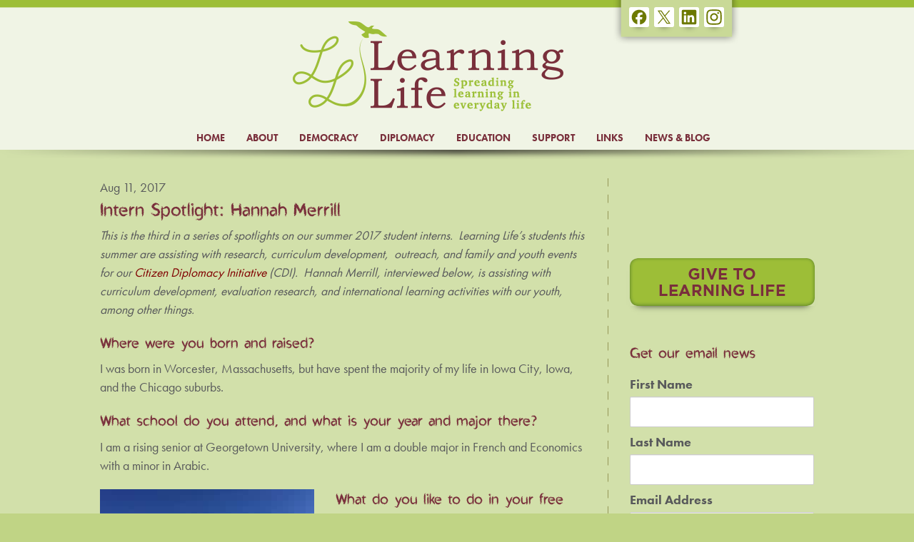

--- FILE ---
content_type: text/html; charset=UTF-8
request_url: https://learninglife.info/intern-spotlight-hannah-merrill/
body_size: 9171
content:
<!doctype html>
<html lang="en-US">
<head>
<meta charset="UTF-8">

<meta name="viewport" content="width=device-width, maximum-scale=1">

<title>  Intern Spotlight: Hannah Merrill - learninglife</title>

<meta name="keywords" content="learning, education, educational, learning community, democracy, diplomacy, citizen diplomacy, international, dialogue, virtual exchange, Washington DC, civic engagement, civic education, civic">

<meta name="description" content="Learning Life works to widen participation in democracy and diplomacy by building engaging, inclusive learning communities.  Learn more at our website."> 

<meta name="robots" content="index, follow">

<link rel="alternate" type="application/rss+xml" title="learninglife RSS Feed" href="https://learninglife.info/feed/">

<link rel="stylesheet" type="text/css" media="all" href="https://learninglife.info/wp-content/themes/LLIFE/style.css">

<link rel="stylesheet" type="text/css" media="all" href="https://learninglife.info/wp-content/themes/LLIFE/fonts/MyFontsWebfontsKit.css">

<script src="//ajax.googleapis.com/ajax/libs/jquery/1.8.0/jquery.min.js" type="text/javascript"></script>

<link rel="icon" type="image/png" href="https://learninglife.info/wp-content/themes/LLIFE/images/fav.png">

<script type="text/javascript" src="//use.typekit.net/byt0kbd.js"></script>
<script type="text/javascript">try{Typekit.load();}catch(e){}</script>

  <script src="https://learninglife.info/wp-content/themes/LLIFE/js/jquery.placeholder.js"></script>
  <script>
   $(function() {
    $('input, textarea').placeholder();
   });
  </script>

<!-- respond.js (add media query support for IE) -->
<!--[if lt IE 9]>
	<script src="https://learninglife.info/wp-content/themes/LLIFE/js/respond.js"></script>
<![endif]-->

<!-- html5.js (HTML5 Shiv for IE) -->
<!--[if lt IE 9]>
	<script src="http://html5shim.googlecode.com/svn/trunk/html5.js"></script>
<![endif]-->

<!-- wp_header -->
<meta name='robots' content='max-image-preview:large' />
<link rel="alternate" type="application/rss+xml" title="learninglife &raquo; Intern Spotlight: Hannah Merrill Comments Feed" href="https://learninglife.info/intern-spotlight-hannah-merrill/feed/" />
<script type="text/javascript">
/* <![CDATA[ */
window._wpemojiSettings = {"baseUrl":"https:\/\/s.w.org\/images\/core\/emoji\/14.0.0\/72x72\/","ext":".png","svgUrl":"https:\/\/s.w.org\/images\/core\/emoji\/14.0.0\/svg\/","svgExt":".svg","source":{"concatemoji":"https:\/\/learninglife.info\/wp-includes\/js\/wp-emoji-release.min.js?ver=6.4.1"}};
/*! This file is auto-generated */
!function(i,n){var o,s,e;function c(e){try{var t={supportTests:e,timestamp:(new Date).valueOf()};sessionStorage.setItem(o,JSON.stringify(t))}catch(e){}}function p(e,t,n){e.clearRect(0,0,e.canvas.width,e.canvas.height),e.fillText(t,0,0);var t=new Uint32Array(e.getImageData(0,0,e.canvas.width,e.canvas.height).data),r=(e.clearRect(0,0,e.canvas.width,e.canvas.height),e.fillText(n,0,0),new Uint32Array(e.getImageData(0,0,e.canvas.width,e.canvas.height).data));return t.every(function(e,t){return e===r[t]})}function u(e,t,n){switch(t){case"flag":return n(e,"\ud83c\udff3\ufe0f\u200d\u26a7\ufe0f","\ud83c\udff3\ufe0f\u200b\u26a7\ufe0f")?!1:!n(e,"\ud83c\uddfa\ud83c\uddf3","\ud83c\uddfa\u200b\ud83c\uddf3")&&!n(e,"\ud83c\udff4\udb40\udc67\udb40\udc62\udb40\udc65\udb40\udc6e\udb40\udc67\udb40\udc7f","\ud83c\udff4\u200b\udb40\udc67\u200b\udb40\udc62\u200b\udb40\udc65\u200b\udb40\udc6e\u200b\udb40\udc67\u200b\udb40\udc7f");case"emoji":return!n(e,"\ud83e\udef1\ud83c\udffb\u200d\ud83e\udef2\ud83c\udfff","\ud83e\udef1\ud83c\udffb\u200b\ud83e\udef2\ud83c\udfff")}return!1}function f(e,t,n){var r="undefined"!=typeof WorkerGlobalScope&&self instanceof WorkerGlobalScope?new OffscreenCanvas(300,150):i.createElement("canvas"),a=r.getContext("2d",{willReadFrequently:!0}),o=(a.textBaseline="top",a.font="600 32px Arial",{});return e.forEach(function(e){o[e]=t(a,e,n)}),o}function t(e){var t=i.createElement("script");t.src=e,t.defer=!0,i.head.appendChild(t)}"undefined"!=typeof Promise&&(o="wpEmojiSettingsSupports",s=["flag","emoji"],n.supports={everything:!0,everythingExceptFlag:!0},e=new Promise(function(e){i.addEventListener("DOMContentLoaded",e,{once:!0})}),new Promise(function(t){var n=function(){try{var e=JSON.parse(sessionStorage.getItem(o));if("object"==typeof e&&"number"==typeof e.timestamp&&(new Date).valueOf()<e.timestamp+604800&&"object"==typeof e.supportTests)return e.supportTests}catch(e){}return null}();if(!n){if("undefined"!=typeof Worker&&"undefined"!=typeof OffscreenCanvas&&"undefined"!=typeof URL&&URL.createObjectURL&&"undefined"!=typeof Blob)try{var e="postMessage("+f.toString()+"("+[JSON.stringify(s),u.toString(),p.toString()].join(",")+"));",r=new Blob([e],{type:"text/javascript"}),a=new Worker(URL.createObjectURL(r),{name:"wpTestEmojiSupports"});return void(a.onmessage=function(e){c(n=e.data),a.terminate(),t(n)})}catch(e){}c(n=f(s,u,p))}t(n)}).then(function(e){for(var t in e)n.supports[t]=e[t],n.supports.everything=n.supports.everything&&n.supports[t],"flag"!==t&&(n.supports.everythingExceptFlag=n.supports.everythingExceptFlag&&n.supports[t]);n.supports.everythingExceptFlag=n.supports.everythingExceptFlag&&!n.supports.flag,n.DOMReady=!1,n.readyCallback=function(){n.DOMReady=!0}}).then(function(){return e}).then(function(){var e;n.supports.everything||(n.readyCallback(),(e=n.source||{}).concatemoji?t(e.concatemoji):e.wpemoji&&e.twemoji&&(t(e.twemoji),t(e.wpemoji)))}))}((window,document),window._wpemojiSettings);
/* ]]> */
</script>
<link rel='stylesheet' id='flick-css' href='https://learninglife.info/wp-content/plugins/mailchimp//css/flick/flick.css?ver=6.4.1' type='text/css' media='all' />
<link rel='stylesheet' id='mailchimpSF_main_css-css' href='https://learninglife.info/?mcsf_action=main_css&#038;ver=6.4.1' type='text/css' media='all' />
<!--[if IE]>
<link rel='stylesheet' id='mailchimpSF_ie_css-css' href='https://learninglife.info/wp-content/plugins/mailchimp/css/ie.css?ver=6.4.1' type='text/css' media='all' />
<![endif]-->
<style id='wp-emoji-styles-inline-css' type='text/css'>

	img.wp-smiley, img.emoji {
		display: inline !important;
		border: none !important;
		box-shadow: none !important;
		height: 1em !important;
		width: 1em !important;
		margin: 0 0.07em !important;
		vertical-align: -0.1em !important;
		background: none !important;
		padding: 0 !important;
	}
</style>
<link rel='stylesheet' id='wp-block-library-css' href='https://learninglife.info/wp-includes/css/dist/block-library/style.min.css?ver=6.4.1' type='text/css' media='all' />
<style id='classic-theme-styles-inline-css' type='text/css'>
/*! This file is auto-generated */
.wp-block-button__link{color:#fff;background-color:#32373c;border-radius:9999px;box-shadow:none;text-decoration:none;padding:calc(.667em + 2px) calc(1.333em + 2px);font-size:1.125em}.wp-block-file__button{background:#32373c;color:#fff;text-decoration:none}
</style>
<style id='global-styles-inline-css' type='text/css'>
body{--wp--preset--color--black: #000000;--wp--preset--color--cyan-bluish-gray: #abb8c3;--wp--preset--color--white: #ffffff;--wp--preset--color--pale-pink: #f78da7;--wp--preset--color--vivid-red: #cf2e2e;--wp--preset--color--luminous-vivid-orange: #ff6900;--wp--preset--color--luminous-vivid-amber: #fcb900;--wp--preset--color--light-green-cyan: #7bdcb5;--wp--preset--color--vivid-green-cyan: #00d084;--wp--preset--color--pale-cyan-blue: #8ed1fc;--wp--preset--color--vivid-cyan-blue: #0693e3;--wp--preset--color--vivid-purple: #9b51e0;--wp--preset--gradient--vivid-cyan-blue-to-vivid-purple: linear-gradient(135deg,rgba(6,147,227,1) 0%,rgb(155,81,224) 100%);--wp--preset--gradient--light-green-cyan-to-vivid-green-cyan: linear-gradient(135deg,rgb(122,220,180) 0%,rgb(0,208,130) 100%);--wp--preset--gradient--luminous-vivid-amber-to-luminous-vivid-orange: linear-gradient(135deg,rgba(252,185,0,1) 0%,rgba(255,105,0,1) 100%);--wp--preset--gradient--luminous-vivid-orange-to-vivid-red: linear-gradient(135deg,rgba(255,105,0,1) 0%,rgb(207,46,46) 100%);--wp--preset--gradient--very-light-gray-to-cyan-bluish-gray: linear-gradient(135deg,rgb(238,238,238) 0%,rgb(169,184,195) 100%);--wp--preset--gradient--cool-to-warm-spectrum: linear-gradient(135deg,rgb(74,234,220) 0%,rgb(151,120,209) 20%,rgb(207,42,186) 40%,rgb(238,44,130) 60%,rgb(251,105,98) 80%,rgb(254,248,76) 100%);--wp--preset--gradient--blush-light-purple: linear-gradient(135deg,rgb(255,206,236) 0%,rgb(152,150,240) 100%);--wp--preset--gradient--blush-bordeaux: linear-gradient(135deg,rgb(254,205,165) 0%,rgb(254,45,45) 50%,rgb(107,0,62) 100%);--wp--preset--gradient--luminous-dusk: linear-gradient(135deg,rgb(255,203,112) 0%,rgb(199,81,192) 50%,rgb(65,88,208) 100%);--wp--preset--gradient--pale-ocean: linear-gradient(135deg,rgb(255,245,203) 0%,rgb(182,227,212) 50%,rgb(51,167,181) 100%);--wp--preset--gradient--electric-grass: linear-gradient(135deg,rgb(202,248,128) 0%,rgb(113,206,126) 100%);--wp--preset--gradient--midnight: linear-gradient(135deg,rgb(2,3,129) 0%,rgb(40,116,252) 100%);--wp--preset--font-size--small: 13px;--wp--preset--font-size--medium: 20px;--wp--preset--font-size--large: 36px;--wp--preset--font-size--x-large: 42px;--wp--preset--spacing--20: 0.44rem;--wp--preset--spacing--30: 0.67rem;--wp--preset--spacing--40: 1rem;--wp--preset--spacing--50: 1.5rem;--wp--preset--spacing--60: 2.25rem;--wp--preset--spacing--70: 3.38rem;--wp--preset--spacing--80: 5.06rem;--wp--preset--shadow--natural: 6px 6px 9px rgba(0, 0, 0, 0.2);--wp--preset--shadow--deep: 12px 12px 50px rgba(0, 0, 0, 0.4);--wp--preset--shadow--sharp: 6px 6px 0px rgba(0, 0, 0, 0.2);--wp--preset--shadow--outlined: 6px 6px 0px -3px rgba(255, 255, 255, 1), 6px 6px rgba(0, 0, 0, 1);--wp--preset--shadow--crisp: 6px 6px 0px rgba(0, 0, 0, 1);}:where(.is-layout-flex){gap: 0.5em;}:where(.is-layout-grid){gap: 0.5em;}body .is-layout-flow > .alignleft{float: left;margin-inline-start: 0;margin-inline-end: 2em;}body .is-layout-flow > .alignright{float: right;margin-inline-start: 2em;margin-inline-end: 0;}body .is-layout-flow > .aligncenter{margin-left: auto !important;margin-right: auto !important;}body .is-layout-constrained > .alignleft{float: left;margin-inline-start: 0;margin-inline-end: 2em;}body .is-layout-constrained > .alignright{float: right;margin-inline-start: 2em;margin-inline-end: 0;}body .is-layout-constrained > .aligncenter{margin-left: auto !important;margin-right: auto !important;}body .is-layout-constrained > :where(:not(.alignleft):not(.alignright):not(.alignfull)){max-width: var(--wp--style--global--content-size);margin-left: auto !important;margin-right: auto !important;}body .is-layout-constrained > .alignwide{max-width: var(--wp--style--global--wide-size);}body .is-layout-flex{display: flex;}body .is-layout-flex{flex-wrap: wrap;align-items: center;}body .is-layout-flex > *{margin: 0;}body .is-layout-grid{display: grid;}body .is-layout-grid > *{margin: 0;}:where(.wp-block-columns.is-layout-flex){gap: 2em;}:where(.wp-block-columns.is-layout-grid){gap: 2em;}:where(.wp-block-post-template.is-layout-flex){gap: 1.25em;}:where(.wp-block-post-template.is-layout-grid){gap: 1.25em;}.has-black-color{color: var(--wp--preset--color--black) !important;}.has-cyan-bluish-gray-color{color: var(--wp--preset--color--cyan-bluish-gray) !important;}.has-white-color{color: var(--wp--preset--color--white) !important;}.has-pale-pink-color{color: var(--wp--preset--color--pale-pink) !important;}.has-vivid-red-color{color: var(--wp--preset--color--vivid-red) !important;}.has-luminous-vivid-orange-color{color: var(--wp--preset--color--luminous-vivid-orange) !important;}.has-luminous-vivid-amber-color{color: var(--wp--preset--color--luminous-vivid-amber) !important;}.has-light-green-cyan-color{color: var(--wp--preset--color--light-green-cyan) !important;}.has-vivid-green-cyan-color{color: var(--wp--preset--color--vivid-green-cyan) !important;}.has-pale-cyan-blue-color{color: var(--wp--preset--color--pale-cyan-blue) !important;}.has-vivid-cyan-blue-color{color: var(--wp--preset--color--vivid-cyan-blue) !important;}.has-vivid-purple-color{color: var(--wp--preset--color--vivid-purple) !important;}.has-black-background-color{background-color: var(--wp--preset--color--black) !important;}.has-cyan-bluish-gray-background-color{background-color: var(--wp--preset--color--cyan-bluish-gray) !important;}.has-white-background-color{background-color: var(--wp--preset--color--white) !important;}.has-pale-pink-background-color{background-color: var(--wp--preset--color--pale-pink) !important;}.has-vivid-red-background-color{background-color: var(--wp--preset--color--vivid-red) !important;}.has-luminous-vivid-orange-background-color{background-color: var(--wp--preset--color--luminous-vivid-orange) !important;}.has-luminous-vivid-amber-background-color{background-color: var(--wp--preset--color--luminous-vivid-amber) !important;}.has-light-green-cyan-background-color{background-color: var(--wp--preset--color--light-green-cyan) !important;}.has-vivid-green-cyan-background-color{background-color: var(--wp--preset--color--vivid-green-cyan) !important;}.has-pale-cyan-blue-background-color{background-color: var(--wp--preset--color--pale-cyan-blue) !important;}.has-vivid-cyan-blue-background-color{background-color: var(--wp--preset--color--vivid-cyan-blue) !important;}.has-vivid-purple-background-color{background-color: var(--wp--preset--color--vivid-purple) !important;}.has-black-border-color{border-color: var(--wp--preset--color--black) !important;}.has-cyan-bluish-gray-border-color{border-color: var(--wp--preset--color--cyan-bluish-gray) !important;}.has-white-border-color{border-color: var(--wp--preset--color--white) !important;}.has-pale-pink-border-color{border-color: var(--wp--preset--color--pale-pink) !important;}.has-vivid-red-border-color{border-color: var(--wp--preset--color--vivid-red) !important;}.has-luminous-vivid-orange-border-color{border-color: var(--wp--preset--color--luminous-vivid-orange) !important;}.has-luminous-vivid-amber-border-color{border-color: var(--wp--preset--color--luminous-vivid-amber) !important;}.has-light-green-cyan-border-color{border-color: var(--wp--preset--color--light-green-cyan) !important;}.has-vivid-green-cyan-border-color{border-color: var(--wp--preset--color--vivid-green-cyan) !important;}.has-pale-cyan-blue-border-color{border-color: var(--wp--preset--color--pale-cyan-blue) !important;}.has-vivid-cyan-blue-border-color{border-color: var(--wp--preset--color--vivid-cyan-blue) !important;}.has-vivid-purple-border-color{border-color: var(--wp--preset--color--vivid-purple) !important;}.has-vivid-cyan-blue-to-vivid-purple-gradient-background{background: var(--wp--preset--gradient--vivid-cyan-blue-to-vivid-purple) !important;}.has-light-green-cyan-to-vivid-green-cyan-gradient-background{background: var(--wp--preset--gradient--light-green-cyan-to-vivid-green-cyan) !important;}.has-luminous-vivid-amber-to-luminous-vivid-orange-gradient-background{background: var(--wp--preset--gradient--luminous-vivid-amber-to-luminous-vivid-orange) !important;}.has-luminous-vivid-orange-to-vivid-red-gradient-background{background: var(--wp--preset--gradient--luminous-vivid-orange-to-vivid-red) !important;}.has-very-light-gray-to-cyan-bluish-gray-gradient-background{background: var(--wp--preset--gradient--very-light-gray-to-cyan-bluish-gray) !important;}.has-cool-to-warm-spectrum-gradient-background{background: var(--wp--preset--gradient--cool-to-warm-spectrum) !important;}.has-blush-light-purple-gradient-background{background: var(--wp--preset--gradient--blush-light-purple) !important;}.has-blush-bordeaux-gradient-background{background: var(--wp--preset--gradient--blush-bordeaux) !important;}.has-luminous-dusk-gradient-background{background: var(--wp--preset--gradient--luminous-dusk) !important;}.has-pale-ocean-gradient-background{background: var(--wp--preset--gradient--pale-ocean) !important;}.has-electric-grass-gradient-background{background: var(--wp--preset--gradient--electric-grass) !important;}.has-midnight-gradient-background{background: var(--wp--preset--gradient--midnight) !important;}.has-small-font-size{font-size: var(--wp--preset--font-size--small) !important;}.has-medium-font-size{font-size: var(--wp--preset--font-size--medium) !important;}.has-large-font-size{font-size: var(--wp--preset--font-size--large) !important;}.has-x-large-font-size{font-size: var(--wp--preset--font-size--x-large) !important;}
.wp-block-navigation a:where(:not(.wp-element-button)){color: inherit;}
:where(.wp-block-post-template.is-layout-flex){gap: 1.25em;}:where(.wp-block-post-template.is-layout-grid){gap: 1.25em;}
:where(.wp-block-columns.is-layout-flex){gap: 2em;}:where(.wp-block-columns.is-layout-grid){gap: 2em;}
.wp-block-pullquote{font-size: 1.5em;line-height: 1.6;}
</style>
<link rel='stylesheet' id='mc4wp-form-themes-css' href='https://learninglife.info/wp-content/plugins/mailchimp-for-wp/assets/css/form-themes.min.css?ver=4.0.11' type='text/css' media='all' />
<script type="text/javascript" src="https://learninglife.info/wp-includes/js/jquery/jquery.min.js?ver=3.7.1" id="jquery-core-js"></script>
<script type="text/javascript" src="https://learninglife.info/wp-includes/js/jquery/jquery-migrate.min.js?ver=3.4.1" id="jquery-migrate-js"></script>
<script type="text/javascript" src="https://learninglife.info/wp-content/plugins/mailchimp/js/scrollTo.js?ver=1.5.2" id="jquery_scrollto-js"></script>
<script type="text/javascript" src="https://learninglife.info/wp-includes/js/jquery/jquery.form.min.js?ver=4.3.0" id="jquery-form-js"></script>
<script type="text/javascript" id="mailchimpSF_main_js-js-extra">
/* <![CDATA[ */
var mailchimpSF = {"ajax_url":"https:\/\/learninglife.info\/"};
/* ]]> */
</script>
<script type="text/javascript" src="https://learninglife.info/wp-content/plugins/mailchimp/js/mailchimp.js?ver=1.5.2" id="mailchimpSF_main_js-js"></script>
<script type="text/javascript" src="https://learninglife.info/wp-includes/js/jquery/ui/core.min.js?ver=1.13.2" id="jquery-ui-core-js"></script>
<script type="text/javascript" src="https://learninglife.info/wp-content/plugins/mailchimp//js/datepicker.js?ver=6.4.1" id="datepicker-js"></script>
<link rel="https://api.w.org/" href="https://learninglife.info/wp-json/" /><link rel="alternate" type="application/json" href="https://learninglife.info/wp-json/wp/v2/posts/3368" /><link rel="EditURI" type="application/rsd+xml" title="RSD" href="https://learninglife.info/xmlrpc.php?rsd" />
<meta name="generator" content="WordPress 6.4.1" />
<link rel="canonical" href="https://learninglife.info/intern-spotlight-hannah-merrill/" />
<link rel='shortlink' href='https://learninglife.info/?p=3368' />
<link rel="alternate" type="application/json+oembed" href="https://learninglife.info/wp-json/oembed/1.0/embed?url=https%3A%2F%2Flearninglife.info%2Fintern-spotlight-hannah-merrill%2F" />
<link rel="alternate" type="text/xml+oembed" href="https://learninglife.info/wp-json/oembed/1.0/embed?url=https%3A%2F%2Flearninglife.info%2Fintern-spotlight-hannah-merrill%2F&#038;format=xml" />
<script type="text/javascript">
        jQuery(function($) {
            $('.date-pick').each(function() {
                var format = $(this).data('format') || 'mm/dd/yyyy';
                format = format.replace(/yyyy/i, 'yy');
                $(this).datepicker({
                    autoFocusNextInput: true,
                    constrainInput: false,
                    changeMonth: true,
                    changeYear: true,
                    beforeShow: function(input, inst) { $('#ui-datepicker-div').addClass('show'); },
                    dateFormat: format.toLowerCase(),
                });
            });
            d = new Date();
            $('.birthdate-pick').each(function() {
                var format = $(this).data('format') || 'mm/dd';
                format = format.replace(/yyyy/i, 'yy');
                $(this).datepicker({
                    autoFocusNextInput: true,
                    constrainInput: false,
                    changeMonth: true,
                    changeYear: false,
                    minDate: new Date(d.getFullYear(), 1-1, 1),
                    maxDate: new Date(d.getFullYear(), 12-1, 31),
                    beforeShow: function(input, inst) { $('#ui-datepicker-div').removeClass('show'); },
                    dateFormat: format.toLowerCase(),
                });

            });

        });
    </script>
<meta name='title' content='Intern Spotlight: Hannah Merrill : learninglife' />
<meta name='description' content='This is the third in a series of spotlights on our summer 2017 student interns.  Learning Life’s students this summer are assisting with research, curriculum development,  outreach, and family and youth events for our Citizen Diplomacy Initiative (CDI).  Hannah Merrill, interviewed below, is assisting with curriculum development, evaluation research, and international learning activities with our youth, among other things.  Where were you &#046;&#046;&#046; ' />
<meta name='url' content='https://learninglife.info/intern-spotlight-hannah-merrill/' />
<link rel='canonical' href='https://learninglife.info/intern-spotlight-hannah-merrill/' />
<meta name='twitter:card' content='summary'>
<meta name='twitter:site' content='@LetLearningLive'>
<meta name='twitter:description' content='This is the third in a series of spotlights on our summer 2017 student interns.  Learning Life’s students this summer are assisting with research, curriculum development,  outreach, and family and youth events for our Citizen Diplomacy Initiative (CDI).  Hannah Merrill, interviewed below, is assisting with curriculum development, evaluation research, and international learning activities with our youth, among other things.  Where were you &#046;&#046;&#046; '>
	<meta property="og:type" content="article" />
<meta property="og:title" content="Intern Spotlight: Hannah Merrill" />
<meta property="og:url" content="https://learninglife.info/intern-spotlight-hannah-merrill/" />
<meta property="og:description" content="This is the third in a series of spotlights on our summer 2017 student interns.  Learning Life’s students this summer are assisting with research, curriculum development,  outreach, and family and youth events for our Citizen Diplomacy Initiative (CDI).  Hannah Merrill, interviewed below, is assisting with curriculum development, evaluation research, and international learning activities with our youth, among other things.  Where were you &#046;&#046;&#046; " />

<script src="https://learninglife.info/wp-content/themes/LLIFE/js/theme.script.js"></script>


<script>
  (function(i,s,o,g,r,a,m){i['GoogleAnalyticsObject']=r;i[r]=i[r]||function(){
  (i[r].q=i[r].q||[]).push(arguments)},i[r].l=1*new Date();a=s.createElement(o),
  m=s.getElementsByTagName(o)[0];a.async=1;a.src=g;m.parentNode.insertBefore(a,m)
  })(window,document,'script','//www.google-analytics.com/analytics.js','ga');

  ga('create', 'UA-52477021-1', 'auto');
  ga('send', 'pageview');

</script>
</head>

<body class="post-template-default single single-post postid-3368 single-format-standard">

<div id="pagewrap">

<div id="head">	

	<header id="header" class="pagewidth">

		<hgroup>
			<div id="site-logo"><a href="http://learninglife.info/"><img src="https://learninglife.info/wp-content/themes/LLIFE/images/logo.png" alt="LOGO"></a></div>
		</hgroup>
		
		<div id="social">
			<a href="https://www.facebook.com/letlearninglive"  id="facebook_header"  target="_blank"></a>
			<a href="https://twitter.com/letlearninglive" id="twitter_header" target="_blank"></a>	
			<a href="https://www.linkedin.com/company/learning-life" id="in_header" target="_blank"></a>
			
			<a href="https://www.instagram.com/letlearninglive/" id="insta_header" target="_blank"></a>
			
		</div>
		

				<nav id="main-nav-wrap">
			<ul id="main-nav" class="main-nav"><li id="menu-item-1798" class="menu-item menu-item-type-post_type menu-item-object-page menu-item-1798"><a href="https://learninglife.info/welcome/">HOME</a></li>
<li id="menu-item-1845" class="menu-item menu-item-type-post_type menu-item-object-page menu-item-1845"><a href="https://learninglife.info/about/">ABOUT</a></li>
<li id="menu-item-6147" class="menu-item menu-item-type-post_type menu-item-object-page menu-item-6147"><a href="https://learninglife.info/dlc/">DEMOCRACY</a></li>
<li id="menu-item-1847" class="menu-item menu-item-type-post_type menu-item-object-page menu-item-1847"><a href="https://learninglife.info/fdi/">DIPLOMACY</a></li>
<li id="menu-item-6146" class="menu-item menu-item-type-post_type menu-item-object-page menu-item-6146"><a href="https://learninglife.info/education/">EDUCATION</a></li>
<li id="menu-item-1844" class="menu-item menu-item-type-post_type menu-item-object-page menu-item-1844"><a href="https://learninglife.info/support/">SUPPORT</a></li>
<li id="menu-item-1802" class="menu-item menu-item-type-post_type menu-item-object-page menu-item-1802"><a href="https://learninglife.info/links/">LINKS</a></li>
<li id="menu-item-1803" class="menu-item menu-item-type-post_type menu-item-object-page menu-item-1803"><a href="https://learninglife.info/newsandblog/">NEWS &#038; BLOG</a></li>
</ul>		</nav>

	</header>
	<!-- /#header -->


<div id="blackboard-title">

<!-- <a href="http://learninglife.info/learning-portal/"><img id="title-quiz-footer1" src="https://learninglife.info/wp-content/themes/LLIFE/images/take-quiz1.png"></a> -->

<!-- <img id="blackboard" src="https://learninglife.info/wp-content/themes/LLIFE/images/bg_board1.png" alt="BLACK BOARD"> -->

</div>



<img id="blackboard" src="https://learninglife.info/wp-content/themes/LLIFE/images/shadow.png">





	
</div>

<div id="mainbody">
	
	<div id="body" class="pagewidth clearfix">

	<div id="content" class="list-post">
		
				
<article id="post-3368" class="post clearfix  post-3368 type-post status-publish format-standard hentry category-uncategorized">

	<time datetime="2017-08-11" class="post-date" pubdate>Aug 11, 2017</time>
	
	<h1 class="post-title">Intern Spotlight: Hannah Merrill</h1>
	
	<div dir="ltr">
<div>
<p class="m_5348166988703034791gmail-p1"><em>This is the third in a series of spotlights on our summer 2017 student interns.  Learning Life’s students this summer are assisting with research, curriculum development,  outreach, and family and youth events for our <span style="color: #800000;"><a style="color: #800000;" href="http://learninglife.info/cdi" target="_blank" data-slimstat-clicked="false" data-slimstat-type="2" data-slimstat-tracking="false" data-slimstat-callback="false">Citizen Diplomacy Initiative</a></span> (CDI).  Hannah Merrill, interviewed below, is assisting with curriculum development, evaluation research, and international learning activities with our youth, among other things. </em></p>
<h5 class="m_5348166988703034791gmail-p1">Where were you born and raised?</h5>
<p class="m_5348166988703034791gmail-p1">I was born in Worcester, Massachusetts, but have spent the majority of my life in Iowa City, Iowa, and the Chicago suburbs.</p>
<h5 class="m_5348166988703034791gmail-p1">What school do you attend, and what is your year and major there?</h5>
<p class="m_5348166988703034791gmail-p1">I am a rising senior at Georgetown University, where I am a double major in French and Economics with a minor in Arabic.</p>
<h5 class="m_5348166988703034791gmail-p1"><a href="http://learninglife.info/intern-spotlight-hannah-merrill/hannahmerrill/" rel="attachment wp-att-3374"><img fetchpriority="high" decoding="async" width="300" height="225" class="alignleft size-medium wp-image-3374" src="http://learninglife.info/wp-content/uploads/2017/08/HannahMerrill-300x225.jpg" alt="Hannah Merrill" srcset="https://learninglife.info/wp-content/uploads/2017/08/HannahMerrill-300x225.jpg 300w, https://learninglife.info/wp-content/uploads/2017/08/HannahMerrill-768x576.jpg 768w, https://learninglife.info/wp-content/uploads/2017/08/HannahMerrill.jpg 960w" sizes="(max-width: 300px) 100vw, 300px" /></a>What do you like to do in your free time?</h5>
<p class="m_5348166988703034791gmail-p1">In my free time, I enjoy eating my way through Washington DC (Mediterranean, Ethiopian, Korean barbecue, etc.), doing yoga, and hiking.</p>
<h5 class="m_5348166988703034791gmail-p1">Is there a life experience you have had that has particularly shaped you as a person thus far?  If so, what is it, and how has it shaped you?</h5>
<p class="m_5348166988703034791gmail-p1">Studying abroad in France was a particularly formative experience in my life.  I lived with a host family with five kids, so not only was I completely immersed in the language, but I also got to see how family dynamics in France compare to those in the United States.  For example, the kids would come home for lunch on school days, and the family spent at least an hour eating their meals together whereas in my American family, we never came home for lunch, and spent twenty minutes eating because we&#8217;re always on the go.</p>
<p class="m_5348166988703034791gmail-p1">Adjusting to life in a foreign country forces you to step out of your comfort zone, but is so rewarding in the end.  I fell in love with the city I lived in, Strasbourg, made friendships that will last a lifetime, and came back with incredible memories.</p>
<h5 class="m_5348166988703034791gmail-p1">What are your career plans?</h5>
<p class="m_5348166988703034791gmail-p1">After graduating, I would love to do some kind of fellowship like Fulbright to have more experience working abroad and interacting with different cultures. After that, I plan on going to law school to pursue a career as a lawyer.</p>
<h5 class="m_5348166988703034791gmail-p1">Why did you choose to intern with Learning Life?</h5>
<p class="m_5348166988703034791gmail-p1">I chose to intern with Learning Life because I wanted an experience working with a non-profit, and the work that it does really interested me as someone specializing in French and Arabic.  Its mission to create global citizens resonated with me, because I strongly believe that in today’s globalizing world, connecting with other countries and cultures is especially important.</p>
<h5 class="m_5348166988703034791gmail-p1">What is the most beautiful place you have seen on Earth, and why is it so beautiful?<span class="m_5348166988703034791gmail-Apple-converted-space"> </span></h5>
<p class="m_5348166988703034791gmail-p1">The most beautiful place I have ever seen is the French Alps (see adjoining photo), a mountainous region bordering Switzerland which I visited during my semester abroad in France.  I have never seen such incredible views.  The mountains covered with snow were some of the highest I have ever seen, and the little French town where we stayed that served as a ski resort was so enchanting with its cute little boutiques, restaurants and cafes.</p>
</div>
</div>
<div class="yj6qo ajU"></div>
	
</article>
<!-- /.post -->
		
				<div class="post-nav clearfix"> 
	<span class="prev"><a href="https://learninglife.info/intern-spotlight-claudia-merlos/" rel="prev"><span class="arrow">&laquo;</span> Intern Spotlight: Claudia Merlos</a></span>	<span class="next"><a href="https://learninglife.info/international-potlucks-for-a-more-peaceful-tasty-world/" rel="next"><span class="arrow">&raquo;</span> International Potlucks for a More Peaceful &#038; Tasty World</a></span></div>
<!-- /post-nav -->
			
	</div>
	<!-- /#content -->


<aside id="sidebar">


<div id="social2">


<br/>
<br/>

</div>
	
<a id="donate" href="https://www.aplos.com/aws/give/LearningLife/" target="_blank"></a>


<br>
<br>
	
	<div id="mc4wp_form_widget-2" class="widget widget_mc4wp_form_widget"><h4 class="widgettitle">Get our email news</h4><script type="text/javascript">(function() {
	if (!window.mc4wp) {
		window.mc4wp = {
			listeners: [],
			forms    : {
				on: function (event, callback) {
					window.mc4wp.listeners.push({
						event   : event,
						callback: callback
					});
				}
			}
		}
	}
})();
</script><!-- MailChimp for WordPress v4.0.11 - https://wordpress.org/plugins/mailchimp-for-wp/ --><form id="mc4wp-form-1" class="mc4wp-form mc4wp-form-3031 mc4wp-form-theme mc4wp-form-theme-dark" method="post" data-id="3031" data-name="Get Learning Life e-news free" ><div class="mc4wp-form-fields"><p>
    <label>First Name</label>
    <input type="text" name="FNAME">
</p>
<p>
    <label>Last Name</label>
    <input type="text" name="LNAME">
</p>
<p>
    <label>Email Address</label>
    <input type="email" name="EMAIL" required>
</p>

<p>
	<input type="submit" value="Sign up" />
</p><div style="display: none;"><input type="text" name="_mc4wp_honeypot" value="" tabindex="-1" autocomplete="off" /></div><input type="hidden" name="_mc4wp_timestamp" value="1769014639" /><input type="hidden" name="_mc4wp_form_id" value="3031" /><input type="hidden" name="_mc4wp_form_element_id" value="mc4wp-form-1" /></div><div class="mc4wp-response"></div></form><!-- / MailChimp for WordPress Plugin --></div><div id="facebookwidgetplus-2" class="widget widget_facebookwidgetplus"><h4 class="widgettitle">Like Learning Life on Facebook</h4>
<style>
    
    .fb-like-box {
				background:#ffffff;
				padding:0px;
				margin:10px 0px;
				border:0px solid #trans;
				-webkit-box-shadow: 0px 0px 0px #000000;
				-moz-box-shadow: 0px 0px 0px #000000;
				box-shadow: 0px 0px 0px #000000;
               }
</style>
  <div id="fb-root"></div>
	<script>(function(d, s, id) {
	  var js, fjs = d.getElementsByTagName(s)[0];
	  if (d.getElementById(id)) return;
	  js = d.createElement(s); js.id = id;
	  js.src = "//connect.facebook.net/en_US/sdk.js#xfbml=1&version=v2.0";
	  fjs.parentNode.insertBefore(js, fjs);
	}(document, 'script', 'facebook-jssdk'));</script>
        
         <div class="facebook_widget_plus">

	     <div class="fb-like-box" data-href="https://www.facebook.com/letlearninglive"
         
           data-width="295" 
           data-height="600"
           
                          data-colorscheme="light"
                                         data-show-faces="true"
                                         data-header="true" 
                
               data-show-border="false"
                                         data-stream="true" 
                     </div>
	</div>
</div>

	<!--search!-->

	
</aside>
<!-- /#sidebar -->
	
	</div>
	<!-- /body -->
	
</div><!--mainbody-->

<div id="blackboard-home">






<footer id="footer" class="pagewidth clearfix">

		<div class="footer-text clearfix">
			
			<div id="footer-two">
			
			<a href="https://www.facebook.com/letlearninglive"  id="facebook"  target="_blank"></a>
			<a href="https://twitter.com/letlearninglive" id="twitter" target="_blank"></a>		
			<a href="https://www.linkedin.com/company/learning-life" id="in" target="_blank"></a>
			<a href="https://www.instagram.com/letlearninglive/" id="insta" target="_blank"></a>
			</div>
			
			<div id="footer-three">
			<h4>Get in touch: email@learninglife.info<br>
			<h4>Learning Life EIN: 46-1779252<br>
			
			</div>
			
		</div>
		<!-- /footer-text --> 

	</footer>







</div><!--blackboard-home-->

<img id="blackboard" src="https://learninglife.info/wp-content/themes/LLIFE/images/shadow.png" style="margin-top: 200px;">
	
	
	<!-- /#footer --> 
	
	<div id="footer-mobile" class="pagewidth clearfix">
	
	<p><b>LEARNING LIFE</b></p>
	<p>Learning Life is a registered 501(c)(3) non-profit.</p>
	<p><b>GET IN TOUCH</b></p>
	<a href="mailto:email@learninglife.info?Subject=Hello%20again">email@learninglife.info</a><br></p>
	
	</div>

</div>
<!-- /#pagewrap -->

<!-- wp_footer -->
<script type="text/javascript">(function() {function addEventListener(element,event,handler) {
	if(element.addEventListener) {
		element.addEventListener(event,handler, false);
	} else if(element.attachEvent){
		element.attachEvent('on'+event,handler);
	}
}function maybePrefixUrlField() {
	if(this.value.trim() !== '' && this.value.indexOf('http') !== 0) {
		this.value = "http://" + this.value;
	}
}

var urlFields = document.querySelectorAll('.mc4wp-form input[type="url"]');
if( urlFields && urlFields.length > 0 ) {
	for( var j=0; j < urlFields.length; j++ ) {
		addEventListener(urlFields[j],'blur',maybePrefixUrlField);
	}
}/* test if browser supports date fields */
var testInput = document.createElement('input');
testInput.setAttribute('type', 'date');
if( testInput.type !== 'date') {

	/* add placeholder & pattern to all date fields */
	var dateFields = document.querySelectorAll('.mc4wp-form input[type="date"]');
	for(var i=0; i<dateFields.length; i++) {
		if(!dateFields[i].placeholder) {
			dateFields[i].placeholder = 'YYYY-MM-DD';
		}
		if(!dateFields[i].pattern) {
			dateFields[i].pattern = '[0-9]{4}-(0[1-9]|1[012])-(0[1-9]|1[0-9]|2[0-9]|3[01])';
		}
	}
}

})();</script><script type="text/javascript" src="https://learninglife.info/wp-includes/js/comment-reply.min.js?ver=6.4.1" id="comment-reply-js" async="async" data-wp-strategy="async"></script>
<script type="text/javascript" id="mc4wp-forms-api-js-extra">
/* <![CDATA[ */
var mc4wp_forms_config = [];
/* ]]> */
</script>
<script type="text/javascript" src="https://learninglife.info/wp-content/plugins/mailchimp-for-wp/assets/js/forms-api.min.js?ver=4.0.11" id="mc4wp-forms-api-js"></script>
<!--[if lte IE 9]>
<script type="text/javascript" src="https://learninglife.info/wp-content/plugins/mailchimp-for-wp/assets/js/third-party/placeholders.min.js?ver=4.0.11" id="mc4wp-forms-placeholders-js"></script>
<![endif]-->

</body>
</html>

--- FILE ---
content_type: text/css
request_url: https://learninglife.info/wp-content/themes/LLIFE/style.css
body_size: 5904
content:
/*  
Theme Name: LEARNING LIFE
Theme URI: http://www.sixhalfdozen.com/
Version: 1.0.0
Author: 6HD
Author URI: http://www.sixhalfdozen.com/
*/

/************************************************************************************
RESET
*************************************************************************************/
html, body, address, blockquote, div, dl, form, h1, h2, h3, h4, h5, h6, ol, p, pre, table, ul,
dd, dt, li, tbody, td, tfoot, th, thead, tr, button, del, ins, map, object,
a, abbr, acronym, b, bdo, big, br, cite, code, dfn, em, i, img, kbd, q, samp, small, span,
strong, sub, sup, tt, var, legend, fieldset, figure {
	margin: 0;
	padding: 0;
}

img, fieldset {
	border: 0;
}

/* set html5 elements to block */
article, aside, details, figcaption, figure, footer, header, hgroup, menu, nav, section { 
    display: block;
}

/* set img max-width */
img {
	max-width: 100%;
	height: auto;
}
/* ie 8 img max-width */
@media \0screen {
  img { width: auto;}
}

/************************************************************************************
GENERAL STYLING
*************************************************************************************/

.video-container {
	width: 100%;
}

.mission-statement {
	width: 100%;
	text-align: center;
	color: #792F3B;
	font: 1.6em/1.3em "MrChalk", Arial, Helvetica, Geneva, sans-serif;
	padding: 34px 0 52px;
}

.columns-3 {
	width: 100%;
	display: flex;
}

.columns-3 .column {
	width: 33.33%;
	font-size: 0.9em;
	line-height: 1.3em;
}

.columns-3 .column a
{
	color: #792F3B;
	text-decoration: underline;
	
	
}

.columns-3 .column a:hover
{
	color: black;
	
}

.columns-3 .gutter {
	width: 32px;
	flex: none;
}

.columns-3 img
{
	width: 100%;
	margin-bottom: 14px;
	
}

body {
	font: 1.1em/150% "futura-pt", Arial, Helvetica, sans-serif;
	color: #58595B;
	background: #C0D485;
}
a {
	color: #1F402D;
	text-decoration: none;
	outline: none;
}
a:hover {
	text-decoration: underline;
}
p {
	margin: 0 0 10px 0;
	padding: 0;
}
small {
	font-size: 87%;
}
blockquote {
	font: italic 110%/130% "Times New Roman", Times, serif;
	padding: 8px 30px 15px;
}

/* LIST
================================================ */
ul, ol {
	margin: 1em 0 1.4em 24px;
	padding: 0;
	line-height: 140%;
}
li {
	margin: 0 0 .5em 0;
	padding: 0;
}

/* HEADINGS
================================================ */
h1, h2, h3, h4, h5, h6, .mc_custom_border_hdr {
	line-height: 1.4em;
	margin: 20px 0 .4em;
	font-family: MrChalk; 
	font-weight: normal; 
	font-style: normal; 
	color: #792F3B;
}
h1 {
	font-size: 2em;
}
h2 {
	font-size: 1.8em;
}
h3 {
	font-size: 1.6em;
}
h4, .mc_custom_border_hdr {
	font-size: 1.4em;
}
h5 {
	font-size: 1.2em;
}
h6 {
	font-size: 1em;
}

/* FORM
================================================ */
/* form input */
input, textarea, select, input[type=search], button {
	font-size: 100%;
	font-family: inherit;
}
input[type=text], input[type=password], input[type=password], textarea, input[type=search] {
	background: #f3f3f3;
	border: solid 1px #ddd;
	padding: 6px 10px;
	-webkit-border-radius: 5px;
	-moz-border-radius: 5px;
	border-radius: 5px;
	-webkit-appearance: none;
}
input[type=text], input[type=search] {

}

/* text area */
textarea {
	line-height: 150%;
	width: 94%;
}

/* form input:focus */
textarea:focus, input[type=password]:focus, input[type=text]:focus, input[type=search]:focus {
	outline: none;
	background: #f9f9f9;
}

/* form button */
input[type=reset], input[type=submit], button {
	background: #9DBE37;
	color: #fff;
	border: none;
	padding: 7px 20px;
	cursor: pointer;
	-webkit-border-radius: 5px;
	-moz-border-radius: 5px;
	border-radius: 5px;
	-webkit-transition: All 0.5s ease;
	-moz-transition: All 0.5s ease;
	-o-transition: All 0.5s ease;
	-ms-transition: All 0.5s ease;
	transition: All 0.5s ease;
}

/* form button:hover */
input[type=reset]:hover, input[type=submit]:hover, button:hover {
	background: #792F3B;
	color: #fff;
}

/************************************************************************************
STRUCTURE
*************************************************************************************/
/* main page width */


/* content */
#content {
	width: 682px;
	min-height: 666px;
	float: left;
	padding: 0 30px 0 0;
	margin: 40px 0;
	background: url('images/bg_content.png')  repeat-y top right;
}
#content_home{
	width: 682px;
	min-height: 666px;
	float: left;
	padding: 0 30px 0 0;
	margin: 0;
	background: url('images/bg_content.png')  repeat-y top right;
}
#welcome-message{
	display: none;
}
#content-blog{
	margin: 31px 0 0 688px;

}
#title-welcome{
	margin: 0px 0 0 0px;
}
#title-quiz{
	margin: 80px 0 0 80px;
}
#title-quiz-footer{
	position: absolute;
	left: 35%;
	top: 5%;
}
#title-quiz-footer1{
	position: absolute;
	
	top: 0%;
}
#newsletter ul {
	list-style: none;
	font-size: 90%;
	margin: 0;
}
#newsletter  a{
	color: #792F3B;
}

.readmore{
	padding: 7px 10px 7px 40px;
	color: #58595B;	
	font-family: MrChalk;
	-webkit-transition: All 0.5s ease;
	-moz-transition: All 0.5s ease;
	-o-transition: All 0.5s ease;
	-ms-transition: All 0.5s ease;
	transition: All 0.5s ease;
	background: url('images/arrow.png') no-repeat left center;
}
.white{
	background: url('images/readmorewhite.png') no-repeat left center;
	color: #FFF;
}
.readmore:hover{
	background: url('images/arrow.png') no-repeat 3px center;
	text-decoration: none;
}
.white:hover{
	background: url('images/readmorewhite.png') no-repeat 3px center;
}
/* sidebar */
#sidebar {
	width: 258px;
	float: right;
	padding: 0 0px;
	margin: 100px 0;
	//outline: 1px dotted fuchsia;
}
#sidebar1 {
	width: 276px;
	float: right;
	padding: 0 0px;
	margin: 100px 0;
}
#mainbody{
	background: #D2E0AA;
	border: none;
	width: 100%;
}
#blackboard-title{
	margin: 0;
	padding: 0;
	height: auto;
	width: 100%;
	display: block;	
	position: relative;
}
.home .post{
	margin-bottom: 20px;
}
#blackboard-home{
	margin: 0px 0 -500px 0;
	padding: 0px 0 50px 0;
	height: auto;
	min-height: 300px;
	width: 100%;
	display: block;	
	position: relative;
	background: #242021 url('images/bg-blackboard-home.jpg') no-repeat bottom center;
	z-index: 100;
	color: #fff;
}
#blackboard-title h1{
	position: absolute;
	color: #FFF;
	top: 3%;
	left: 43%;
}
#blackboard{
	margin: 0;
	padding: 0;
	height: auto;
	width: 100%;
	display: block;
}

#donate
{
	display: block;
height: 67px;
	width: 259px;
	background: url('images/donate.png') top left;

-webkit-box-shadow: 0 8px 10px -10px black;
	-moz-box-shadow: 0 8px 10px -10px black;
	box-shadow: 0 8px 10px -10px black;
	-webkit-transition: All 0.5s ease;
	-moz-transition: All 0.5s ease;
	-o-transition: All 0.5s ease;
	-ms-transition: All 0.5s ease;
	transition: All 0.5s ease;
}

#donate:hover
{
	-webkit-box-shadow: none;
	-moz-box-shadow: none;
	box-shadow: none;
}

#mailchimpsf_widget-2{
	background: url('images/bg_signup.png') no-repeat top left;
	height: 307px;
	width: 303px;
	padding-top: 40px;
	padding-left: 5px;
	margin-left:  -25px;
}
#mailchimpsf_widget-2 input[type=text]{
	width: 175px;
}
#mailchimpsf_widget-2 input[type=submit]{
	margin: 15px 0 0 0;
	background: transparent;
	color: #fff;
	border: none;
	padding: 7px 10px 7px 40px;
	cursor: pointer;
	background: url('images/arrow.png') no-repeat center left;	
	color: #58595B;	
	font-family: MrChalk;
	-webkit-transition: All 0.5s ease;
	-moz-transition: All 0.5s ease;
	-o-transition: All 0.5s ease;
	-ms-transition: All 0.5s ease;
	transition: All 0.5s ease;
}
#mailchimpsf_widget-2 input[type=submit]:hover{
	background: url('images/arrow.png') no-repeat 3px center;
}
#mailchimpsf_widget-2  h4, #mailchimpsf_widget-2 .mc_custom_border_hdr{
	padding-left: 80px;
	text-align: center;
	width: 120px;
	margin-bottom: 0;
	color: #58595B;
}
.mc_custom_border_hdr{
	margin-top: 0;
}
#mc_signup{
	width: 210px;
	margin-left: 45px;
}
#wpcf7-f47-t1-o1  input[type="text"], #wpcf7-f47-t1-o1  textarea{
	width: 95%;
	max-width: 100%;
}
.td-right-align{
	text-align: right;
}
#wpcf7-f47-t1-o1 input[type=submit], #registerform  input[type=submit] {
	background : url('images/submit-form.png') no-repeat center center;
	width : 256px;
	height :43px;
	border : none;
	color : transparent;
	font-size : 0
	-webkit-box-shadow: 0 8px 10px -10px black;
	-moz-box-shadow: 0 8px 10px -10px black;
	box-shadow: 0 8px 10px -10px black;
	-webkit-transition: All 0.5s ease;
	-moz-transition: All 0.5s ease;
	-o-transition: All 0.5s ease;
	-ms-transition: All 0.5s ease;
	transition: All 0.5s ease;
	margin-left: 152px;
}
#wpcf7-f47-t1-o1 input[type=submit]:hover, #registerform  input[type=submit]:hover{
	-webkit-box-shadow: none;
	-moz-box-shadow: none;
	box-shadow: none;
}
#wpcf7-f49-t1-o1 input[type=file]{
	font-size: 80%;
	color: #792F3B;
}
#wpcf7-f49-t1-o1 input[type=submit] {
	background : url('images/submit-form.png') no-repeat center center;
	width : 256px;
	height :43px;
	border : none;
	color : transparent;
	font-size : 0
	-webkit-box-shadow: 0 8px 10px -10px black;
	-moz-box-shadow: 0 8px 10px -10px black;
	box-shadow: 0 8px 10px -10px black;
	-webkit-transition: All 0.5s ease;
	-moz-transition: All 0.5s ease;
	-o-transition: All 0.5s ease;
	-ms-transition: All 0.5s ease;
	transition: All 0.5s ease;
	margin-left: 152px;
	margin-top: 10px;
}
#wpcf7-f49-t1-o1 input[type=submit]:hover{
	-webkit-box-shadow: none;
	-moz-box-shadow: none;
	box-shadow: none;
}
#wpcf7-f310-p250-o1 input[type="text"], #wpcf7-f310-p250-o1 textarea{
	width: 95%;
}

.clearboth{
	clear: both;
}
#donors{
	background: #FFF;
	padding: 10px 20px 20px 20px;
	-webkit-box-shadow: 0 8px 10px -10px black;
	-moz-box-shadow: 0 8px 10px -10px black;
	box-shadow: 0 8px 10px -10px black;
}
#donors ul{
	margin: 0;
	padding: 0;
}
#donors li{
	list-style: none;
	width: 25%;
	float: left;
	text-align: center;
}


#registerform input[type="text"], #registerform input[type="password"]{
	width: 340px;
}
 #registerform  #user_state, #registerform  #user_city, #registerform  #user_zip {
	width: 97px;
}
#registerform{
	background: url('images/mac.png') no-repeat top left;
	width: 583px;
	height: 330px;
	padding: 50px 0 0 110px;
	margin-left: -30px;
	margin-top: 50px;
}
#registerform input[type="submit"]{
	margin: 80px 0 0 55px;
}
#content-quizzes .quiz{
	float: left;
	width: 260px;
	padding: 0 30px 0 40px;
	height: 100px;
	font-size: 0.9em;
	padding: 7px 10px 7px 40px;
	background: url('images/readmorewhite.png') no-repeat left 8px;
	-webkit-transition: All 0.5s ease;
	-moz-transition: All 0.5s ease;
	-o-transition: All 0.5s ease;
	-ms-transition: All 0.5s ease;
	transition: All 0.5s ease;	
}
#content-quizzes h1, #content-quizzes p {
	color: #fff;
	font-size: 1em;
}
#content-quizzes .quiz:hover{
	background: url('images/readmorewhite.png') no-repeat 3px 8px;
}

#hi-visitor{
	margin: 25px 0;
	height: 108px;
	width: 259px;
	background: url('images/welcome-visitor.png') no-repeat top left;
	text-align: center;
	color: #FFF;
	padding: 40px 0 0 0;
}
#hi-visitor .username{
	font-size: 1.8em;
}
#hi-visitor a{
	color: #FFF;
	font-size: 1.2em;
}
#login-member{
	background: url('images/login-visitor.png') no-repeat top left;
	height: 158px;
	width: 259px;
	margin: 25px 0;	
	padding: 40px 0 0 20px;	
}
#login-member input[type="text"], #login-member input[type=password]{
	width: 195px;
	margin-bottom: 2px;
}
#login-member input[type="submit"]{
	background: transparent url('images/submit-2.png') no-repeat top left;
	height: 15px;
	width: 84px;
	margin: 10px 0 0 68px;
}
/*.question-content p:nth-child(1){
	float: left;
}*/

/************************************************************************************
HEADER
*************************************************************************************/
#header {
	position: relative;
	height: 210px;	
}
#head{
	height: 210px;
	width: 100%;
	background: #FFF url('images/bg_header.png') repeat-x top left;
}
#social{
	position: absolute;
	top: 0;
	right: 100px;
	height: 64px;
	width: 184px;
	background: url('images/bg_social.png') no-repeat bottom left;
	background-size: cover;
	border-radius: 0 10px 10px 0;
	overflow: hidden;
}
#social2{
	//position: absolute;
	
	//width: 300px;
	
}
#social3{
	position: absolute;
	top: 130px;
	right: -150px;
	height: 0;
	width: 300px;
	
}
#facebook_header{
	position: absolute;
	top: 10px;
	left: 25px;
}
#twitter_header{
	position: absolute;
	top: 10px;
	left: 60px;	
}
#in_header{
	position: absolute;
	top: 10px;
	left: 95px;	
}

#insta_header{
	position: absolute;
	top: 10px;
	left: 130px;	
}

#p_header{
	position: absolute;
	top: 10px;
	left: 130px;	
}	
/* 
SITE LOGO
================================================ */
#site-logo {
	position: absolute;
	top: 30px;
	left: 270px;
	font-size: 36px;
	margin: 0;
}

/* 
MAIN NAVIGATION
================================================ */
#main-nav {
	margin: 0;
	padding: 0;
	position: absolute;
	left: 120px;
	bottom: 0;
	z-index: 100;
}
#main-nav li {
	margin: 0;
	padding: 0;
	list-style: none;
	float: left;
	position: relative;
}

/* main level link */
#main-nav a {
	display: block;
	padding: 5px 15px ;
	margin: 0;
	text-decoration: none;
	font-weight: bold; 
	font-style: normal; 
	font-size: 14px;
	color: #792F3B;
	-webkit-transition: All 0.5s ease;
	-moz-transition: All 0.5s ease;
	-o-transition: All 0.5s ease;
	-ms-transition: All 0.5s ease;
	transition: All 0.5s ease;
}
/* main level link :hover */
#main-nav a:hover {
	color: #9DBE37;
	background: #E5EDD1;	
}

/* current link */
#main-nav .current_page_item a, #main-nav .current-menu-item a {
	background: #E5EDD1 url('images/bg_menu_button.png') no-repeat center bottom;
}
/* current link :hover */
#main-nav .current_page_item a:hover, #main-nav .current-menu-item a:hover {
	color: #9DBE37;
}

/* sub-levels link */
#main-nav ul a, #main-nav .current_page_item ul a, #main-nav ul .current_page_item a, #main-nav .current-menu-item ul a, #main-nav ul .current-menu-item a, #main-nav li:hover > ul a  {
	color: #666;
	font-size: 100%;
	line-height: 140%;
	font-weight: normal;
	text-transform: none;
	padding: 6px 6px 6px 15px;
	margin: 0;
	display: block;
	width: 180px;
	background: none;
	border: none;
	text-shadow: none;
	-webkit-border-radius: 0;
	-moz-border-radius: 0;
	border-radius: 0;
	-webkit-box-shadow: none;
	-moz-box-shadow: none;
	box-shadow: none;
}
/* sub-levels link :hover */
#main-nav ul a:hover, #main-nav .current_page_item ul a:hover, #main-nav ul .current_page_item a:hover, #main-nav .current-menu-item ul a:hover, #main-nav ul .current-menu-item a:hover, #main-nav li:hover > ul a:hover {
	background: #F3F3F3;
	color: #000;
	color: black;
}
/* dropdown ul */
#main-nav ul {
	margin: 0;
	padding: 5px 0;
	list-style: none;
	position: absolute;
	background: #fff;
	border: solid 1px #ccc;
	z-index: 100;
	display: none;
	-webkit-border-radius: 5px;
	-moz-border-radius: 5px;
	border-radius: 5px;
}
#main-nav ul li {
	background: none;
	padding: 0;
	margin: 0;
	float: none;
}
/* sub-levels dropdown */
#main-nav ul ul {
	left: 190px;
	top: -2px;
}
/* show dropdown ul */
#main-nav li:hover > ul {
	display: block;
}

/************************************************************************************
PAGE
*************************************************************************************/
/* page title */
.page-title {
	margin: 0 0 15px;
	padding: 0;
	font-size: 300%;
	line-height: 110%;
}

/************************************************************************************
POST
*************************************************************************************/
.post {
	margin-bottom: 50px;
}
.quiz {
	margin: 20px 0 40px 0;
}
/* post content */
.post-content {
	min-width: 120px;
}

/* post title */
.post-title {
	font-size: 26px;
	margin: 0 0 5px;
	padding: 0;
}
.post-title a {
}

/* post image */
.post-image {
	margin: 0 0 5px;
}
.post-image.left {
	float: left;
	margin-right: 15px;
}
.post-image.right {
	float: right;
	margin-left: 15px;
}

/* lightbox zoom image */
.post-image .lightbox {
	position: relative;
	display: inline-block;
	zoom:1;
	*display:inline;
	max-width: 100%;
}
.post-image .lightbox .zoom {
	width: 40px;
	height: 40px;
	background: url(images/icon-zoom.png) no-repeat center center;
	margin: -20px 0 0 -20px;
	position: absolute;
	top: 50%;
	left: 50%;
	-webkit-border-radius: 10em;
	-moz-border-radius: 10em;
	border-radius: 10em;
}
.post-image .lightbox:hover .zoom {
	background-color: #000;
}

/* post meta */
.post-meta {
	margin: 0 0 7px;
}
.post-meta .post-author {
	background: url(images/post-author.png) no-repeat 0 2px;
	padding: 2px 0 2px 16px;
	margin-right: 7px;
}
.post-meta .post-category {
	background: url(images/post-category.png) no-repeat 0 2px;
	padding: 2px 0 2px 16px;
	margin-right: 7px;
}
.post-meta .post-tag {
	background: url(images/post-tag.png) no-repeat 0 3px;
	padding: 2px 0 2px 16px;
	margin-right: 7px;
}
.post-meta .post-comment a {
	background: url(images/post-comment.png) no-repeat 0 3px;
	padding: 2px 0 2px 16px;
}

/************************************************************************************
POST VIDEO (css for fluid video)
*************************************************************************************/
.post-video {
	position: relative;
	padding-bottom: 56.25%;
	height: 0;
	overflow: hidden;
	margin-bottom: 15px;
}
.post-video iframe,  
.post-video object,  
.post-video embed {
	position: absolute;
	top: 0;
	left: 0;
	width: 100%;
	height: 100%;
}

/************************************************************************************
PAGE NAVIGATION
*************************************************************************************/
.pagenav {
	clear: both;
	padding-bottom: 20px;
	text-align: right;
}
.pagenav a, .pagenav span {
	line-height: 100%;
	padding: 6px 0 0;
	margin: 0 2px;
	vertical-align: middle;
	display: inline-block;
	zoom:1;
	display:inline; // changed
	min-width: 24px;
	min-height: 18px;
	text-align: center;
	-webkit-border-radius: 10em;
	-moz-border-radius: 10em;
	border-radius: 10em;
}
.pagenav a {
	background: #9DBE37;
	color: #fff;
	text-decoration: none;
	-webkit-transition: All 0.5s ease;
	-moz-transition: All 0.5s ease;
	-o-transition: All 0.5s ease;
	-ms-transition: All 0.5s ease;
	transition: All 0.5s ease;
}
.pagenav a:hover {
	background-color: #792F3B;
}
.pagenav .current {
	text-decoration: none;
}

/************************************************************************************
POST NAVIGATION
*************************************************************************************/
.post-nav {
	margin:  30px 0 0 0;
	padding: 15px 0;
	clear: both;
}
.post-nav span {
	width: 47%;
	position: relative;
}
.post-nav a {
	text-decoration: none;
	display: block;
}
.post-nav a:hover {
	text-decoration: none;
}
.post-nav .prev {
	float: left;
}
.post-nav .next {
	float: right;
	text-align: right;
}

/* post nav arrow */
.post-nav span span {
	background: #9DBE37;
	color: #fff;
	font: normal 20px/100% "Times New Roman", Times, serif;
	display: block;
	width: auto;
	float: left;
	width: 32px;
	height: 28px;
	padding: 4px 0 0;
	text-align: center;
	margin: -8px 10px 17px 0;
	-webkit-border-radius: 10em;
	-moz-border-radius: 10em;
	border-radius: 10em;
	-webkit-transition: All 0.5s ease;
	-moz-transition: All 0.5s ease;
	-o-transition: All 0.5s ease;
	-ms-transition: All 0.5s ease;
	transition: All 0.5s ease;	
}
.post-nav .next span {
	float: right;
	margin-left: 10px;
	margin-right: 0;
}
.post-nav a:hover span {
	background: #792F3B;
}

/************************************************************************************
COMMENTS
*************************************************************************************/
.commentwrap {
	margin: 10px 0 20px;
	position: relative;
	clear: both;
}

/* comment title */
.comment-title, #reply-title {
	font-size: 140%;
	margin: 0 0 10px;
	padding: 0;
}

/* comment pagenav */
.commentwrap .pagenav {
	margin: 10px 0;
	border: none;
	-webkit-box-shadow: none;
	-moz-box-shadow: none;
	box-shadow: none;
}
.commentwrap .pagenav.top {
	margin: 0;
	position: absolute;
	top: 10px;
	right: 0;
}

/* commentlist */
.commentlist {
	margin: 0 0 30px;
	padding: 5px 0 0;
	border-top: solid 1px #ddd;
}
.commentlist li {
	margin: 0;
	padding: 15px 0 0;
	list-style: none;
	position: relative;
}
.commentlist .comment-author {
	margin: 2px 0 5px;
	padding: 0;
}
.commentlist .avatar {
	float: left;
	margin: 0 15px 0 0;
}
.commentlist cite {
	font-style: normal;
	font-size: 130%;
}
.commentlist cite a {
	text-decoration: none;
}
.commentlist .bypostauthor > .comment-author cite {
	background: url(images/icon-author-comment.png) no-repeat 0 2px;
	padding-left: 18px;
}
.commentlist .comment-time {
	font-size: 75%;
	text-transform: uppercase;
}
.commentlist .commententry {
	border-bottom: solid 1px #ddd;
	position: relative;
	min-height: 40px;
	overflow: hidden;
	padding-bottom: 5px;
	word-wrap: break-word;
}
.commentlist ul, .commentlist ol {
	margin: 0 0 0 7%;
	padding: 0;
}

/* reply link */
.commentlist .reply {
	position: absolute;
	right: 0;
	top: 8px;
}
.commentlist .comment-reply-link {
	font-size: 11px;
	text-transform: uppercase;
	text-decoration: none;
}
.commentlist .comment-reply-link:hover {
	text-decoration: none;
}

/* 
COMMENT FORM
================================================ */
#respond {
	margin: 0;
	padding: 10px 0 0;
	position: relative;
	clear: both;
}
#respond #cancel-comment-reply-link {
	position: absolute;
	top: 20px;
	right: 0;
	font-size: 85%;
	line-height: 100%;
	text-decoration: none;
	padding: 5px 10px;
	display: block;
	color: #fff;
	background: #F30;
}
#respond #cancel-comment-reply-link:hover {
	background: #333;
}
#commentform {
	margin: 15px 0 0;
}
#commentform input[type=text] {
	width: 206px;
	margin-right: 5px;
}
#commentform label {
	font-weight: bold;
}
#commentform label small {
	font-weight: normal;
}
#commentform textarea {
	height: 140px;
}
#commentform input#submit {
	padding: 7px 20px;
}

/************************************************************************************
SIDEBAR
*************************************************************************************/
.widget {
	margin: 0 0 30px;
	word-wrap: break-word;
}
.widgettitle {
	margin: 0 0 10px;
	padding: 0;	
	font-size: 120%;
}
.widget ul {
	margin: 0;
	padding: 0;
}
.widget li {
	margin: 0;
	padding: 6px 0;
	list-style: none;
	clear: both;
	border-top: solid 1px #ddd;
}
.widget ul ul {
	margin: 6px 0 -6px 0px;
	padding: 0;
	border-top: none;
}
.widget ul ul li {
	margin: 0;
	padding-left: 10px;
}

/************************************************************************************
FOOTER
*************************************************************************************/
#footer {
	padding: 30px 0;
	clear: both;
}

/* footer text */
.footer-text {
	font-size: 70%;
	font-weight: bold;
	color: #fff;
	clear: both;
	padding-left: 300px;
}
.footer-text h4{
	font-family:"futura-pt", Arial, Helvetica, sans-serif;
	color: #fff;
	font-weight: bold;
}

.footer-text a{
	font-family:"futura-pt", Arial, Helvetica, sans-serif;
	color: #fff;
	font-weight: normal;
}
#footer-one{
	padding-right: 3%;
	background: url('images/bg_content.png')  repeat-y top right;
}
#footer-one, #footer-two, #footer-three{
	display: block;
	float: left;
	padding-left: 3%;
	padding-bottom: 30px;
	height: 200px;
}
#footer-one{
	text-align: right;
}
#footer-two{
	padding: 5px 3% 0 1%;
	height: 30px;
}
#footer-two a{
	display: block;
	float: left;
	margin: 0 0 10px 10px;
}
#footer-three{
	text-align: left;

	/*background: url('images/bg_content.png')  repeat-y top left;*/
}
#facebook, #facebook_header, #twitter, #twitter_header,#in_header, #insta, #insta_header, #p_header, #p, #in{
	height: 28px;
	width: 28px;
	margin-bottom: 25px;
	-webkit-box-shadow: 0 8px 10px -10px black;
	-moz-box-shadow: 0 8px 10px -10px black;
	box-shadow: 0 8px 10px -10px black;
	-webkit-transition: All 0.5s ease;
	-moz-transition: All 0.5s ease;
	-o-transition: All 0.5s ease;
	-ms-transition: All 0.5s ease;
	transition: All 0.5s ease;
}
#facebook:hover, #facebook_header:hover, #twitter:hover, #twitter_header:hover, #in:hover, #in_header:hover, #insta:hover, #insta_header:hover, #p:hover, #p_header:hover {
	-webkit-box-shadow: none;
	-moz-box-shadow: none;
	box-shadow: none;
}
#facebook, #facebook_header{
	background: url('https://learninglife.info/images/facebook-icon.svg')  no-repeat top left;	
}
#twitter, #twitter_header{
	background: url('https://learninglife.info/images/x-icon.svg')  no-repeat top left;	
}
#in, #in_header{
	background: url('https://learninglife.info/images/linkedin-icon.svg')  no-repeat top left;	
}
#insta, #insta_header{
	background: url('https://learninglife.info/images/instagram-icon.svg')  no-repeat top left;	
}
#p, #p_header{
	background: url('images/p.png')  no-repeat top left;	
}
#ucp_logo{
	margin: 10px 0 0px 0;
}
/************************************************************************************
WORDPRESS POST FORMATTING
*************************************************************************************/
img.alignleft, img.aligncenter, img.alignright, img.alignnone {
	margin-bottom: 15px;
}
.alignleft {
	float: left;
	margin-right: 30px;
}
.alignright {
	float: right;
	margin-left: 30px;
}
.aligncenter {
	text-align: center;
	display: block;
	margin-left: auto;
	margin-right: auto;
}
.wp-caption {
	text-align: center;
	margin-bottom: 15px;
	max-width: 100%;
}
.wp-caption-text {
	font-style: italic;
	font-size: 95%;
	line-height: 120%;
	margin: 6px 0;
}

/************************************************************************************
GALLERY
*************************************************************************************/
#body .gallery {
	margin: 5px 0 20px 0;
}
#body .gallery img {
	border: none;
}

/* gallery item */
#body .gallery dl {
	margin: 0 8px 8px 0;
	display: inline-block;
	vertical-align: top;
	zoom:1;
	*display:inline;
	width: auto;
	float: none;
	text-align: center;
}

/* gallery caption */
#body .gallery dd {
	width: 140px;
	line-height: 120%;
	font-size: 90%;
	text-align: center;
	margin: 5px 0 0;
}

/* get rid of br tag */
.gallery br {
	display:none;
}

/************************************************************************************
CLEAR & ALIGNMENT
*************************************************************************************/
.clear {
	clear: both;
}
.left {
	float: left;
}
.right {
	float: right;
}
.textleft {
	text-align: left;
}
.textright {
	text-align: right;
}
.textcenter {
	text-align: center;
}

/* clearfix */
.clearfix:after, .widget li:after, #body:after, #footer:after, footer:after, .pagenav:after, #main-nav:after, .menu:after, .gallery:after, #content:after
{ visibility: hidden; display: block; font-size: 0; content: " "; clear: both; height: 0; }
.clearfix, .widget li, #body, #footer, footer, .pagenav, #main-nav, .menu, .gallery, #content
{ display: inline-block; }
/* clearfix for ie7 */
.clearfix, .widget li, #body, #footer, footer, .pagenav, #main-nav, .menu, .gallery, #content
{ display: block; zoom: 1; }

#footer-mobile{
	display: none;
}

/*shop*/
#shop{
	margin: 20px 0;
}
#shop .product{
	display: block;
	float: left;
	width: 45%;
	margin-right: 5%;
}
select {
	display: inline-block;
	height: 28px;
	line-height: 28px;
	border: 1px solid #AAA;
	padding: 4px;
	color: #555;
	margin: 0;
}

.score{
	padding: 0 0 0 55px;
	font-weight: bolt;
	font-family: MrChalk;
	margin: -40px 0 25px 0;
	font-size: 23px;
}


@media screen and (min-width: 600px) {
	#pagewrap{
		min-width: 978px;
	}
	.pagewidth {
		width: 1000px;
		
		margin: 0 auto;
	}	
}

@media screen and (max-width: 600px) {

	/************************************************************************************
	STRUCTURE
	*************************************************************************************/
	#pagewrap{
		min-width: 100%;
		width: 100%;
		/*width: 100%;*/
	}
	
	.pagewidth {
		min-width: 100%;
		width: 100%;
	}
		
	#content {
		width: auto;
		float: none;
		clear: both;
		padding: 5px;
		margin: 10;
	}
	#content_home {
		width: auto;
		float: none;
		clear: both;
		padding: 5px;
		margin: 10;
	}
	#welcome-message{
	display: block;
	height: auto;
	width: 100%;
	background: url('images/welcome-message.png') no-repeat top center;
	}
	
	#head{
		background: #FFF;
		height: auto;
	}
	#header {
		height: auto;
		background: #FFF;
		position: relative;
	}
	#blackboard, #blackboard-home, #footer, .lof-container, #social, #sidebar, #sidebar1, #content_home, #blackboard-title{
		display: none!important;
	}
	#site-logo  {
		position: inherit;
		float: none;
		clear: both;
		padding: 5px;
	}
	#main-nav {
		position: inherit;
		float: none;
		clear: both;	
	}
	#main-nav li{
		margin: 15px;
	}
	#blackboard-title h1{
		font-size: 150%;
		left: 35%;
	}
	#blackboard-home {
	margin: 0;
	padding: 0 0 110px 0;
	}
	.home .quiz{
		width: auto!important;
		float: none;
		clear: both;
		padding-left: 40px!important;	
	}
	#blackboard-home{
		padding: 0 0 95px 0!important;
	}
	#content-quizzes{
		background: #2D292A;
	}
		/************************************************************************************
	MOBILE NAV BUTTON
	*************************************************************************************/
	.mobile-button {
		position: relative;
		background: #792F3B;
		width: 100%;
		height: 30px;
		margin: 0;
		display: block;
		float: right;
		cursor: pointer;
	}

	/************************************************************************************
	MAIN NAV (MOBILE)
	*************************************************************************************/
	#main-nav-wrap {
		z-index: 1000;
	}
	
	/* menu icon */
	#menu-icon {
		background: #9DBE37 url(images/menu-icon.png) no-repeat center center;
	}
	
	/* main nav */
	#main-nav {
		clear: both;
		position: static;
		width: 100%;
		z-index: 1000;
		padding: 10px 0;
		background:  #792F3B;
		text-align: center;
		display: none; /* visibility will be toggled with jquery */
	}
	#main-nav li {
		clear: both;
		float: none;
		margin: 5px 0 5px 10px !important;
		position: static !important;
		padding: 0;
		border: none;

		-webkit-box-shadow: none;
		-moz-box-shadow: none;
		box-shadow: none;
	}
	#main-nav a, 
	#main-nav ul a {
		font: inherit;
		text-transform: inherit;
		background: none !important;
		width: auto;
		display: inline !important;
		padding: 0 !important;
		color: #FFF !important;
		border: none;

		text-shadow: none;

		-webkit-box-shadow: none;
		-moz-box-shadow: none;
		box-shadow: none;
	}
	#main-nav a:hover, 
	#main-nav ul a:hover {
		background: none;
		color: #9DBE37 !important;
	}
	
	/* dropdown */
	#main-nav ul {
		position: static;
		display: block;
		margin: 0;
		padding: 0;
		background: none;
		border: none;
		
		-webkit-border-radius: 0;
		-moz-border-radius: 0;
		border-radius: 0;
		
		-webkit-box-shadow: none;
		-moz-box-shadow: none;
		box-shadow: none;
	}

	#footer-mobile{
		width: 80%;
		display: block;
		color: #FFF;
		padding: 30px 0px 0px 0px;
		text-align:center;
	}	
	#title-quiz-footer{
	position: absolute;
	width: 70%;
	left: 15%;
	top: 10px;
}
	
}


#wp-admin-bar-updates, #wp-admin-bar-wp-logo, #wp-admin-bar-comments{
	display: none !important;
}








--- FILE ---
content_type: text/css
request_url: https://learninglife.info/wp-content/themes/LLIFE/fonts/MyFontsWebfontsKit.css
body_size: 314
content:
/* @license
 * MyFonts Webfont Build ID 2423934, 2012-12-04T10:55:13-0500
 * 
 * The fonts listed in this notice are subject to the End User License
 * Agreement(s) entered into by the website owner. All other parties are 
 * explicitly restricted from using the Licensed Webfonts(s).
 * 
 * You may obtain a valid license at the URLs below.
 * 
 * Webfont: Mr Chalk by Thinkdust
 * URL: http://www.myfonts.com/fonts/thinkdust/mr-chalk/regular/
 * Copyright: Copyright (c) 2012 by Hypefortype. All rights reserved.
 * 
 * 
 * License: http://www.myfonts.com/viewlicense?type=web&buildid=2423934
 * 
 * © 2012 Bitstream Inc
*/


@import url("//hello.myfonts.net/count/24fc7e");

  
@font-face {font-family: 'MrChalk';src: url('webfonts/24FC7E_0_0.eot');src: url('webfonts/24FC7E_0_0.eot?#iefix') format('embedded-opentype'),url('webfonts/24FC7E_0_0.woff') format('woff'),url('webfonts/24FC7E_0_0.ttf') format('truetype');}
 

--- FILE ---
content_type: text/javascript
request_url: https://learninglife.info/wp-content/themes/LLIFE/js/theme.script.js
body_size: 121
content:
jQuery(document).ready(function($){

	$('#main-nav-wrap').prepend('<div id="menu-icon" class="mobile-button"></div>');
	
	$("#menu-icon").click(function(){
		$("#header #main-nav").toggle("slow");

	});


	
	/////////////////////////////////////////////
	// HTML5 placeholder fallback	 							
	/////////////////////////////////////////////
	$('[placeholder]').focus(function() {
	  var input = $(this);
	  if (input.val() == input.attr('placeholder')) {
	    input.val('');
	    input.removeClass('placeholder');
	  }
	}).blur(function() {
	  var input = $(this);
	  if (input.val() == '' || input.val() == input.attr('placeholder')) {
	    input.addClass('placeholder');
	    input.val(input.attr('placeholder'));
	  }
	}).blur();
	$('[placeholder]').parents('form').submit(function() {
	  $(this).find('[placeholder]').each(function() {
	    var input = $(this);
	    if (input.val() == input.attr('placeholder')) {
		 input.val('');
	    }
	  })
	});
	
});

--- FILE ---
content_type: image/svg+xml
request_url: https://learninglife.info/images/facebook-icon.svg
body_size: 214
content:
<?xml version="1.0" encoding="UTF-8"?>
<svg id="Layer_2" xmlns="http://www.w3.org/2000/svg" viewBox="0 0 742.22 742.22">
  <defs>
    <style>
      .cls-1 {
        fill: #6d7901;
      }

      .cls-2 {
        fill: #fff;
      }
    </style>
  </defs>
  <g id="Layer_1-2" data-name="Layer_1">
    <g>
      <rect class="cls-2" width="742.22" height="742.22" rx="74.09" ry="74.09"/>
      <path id="Initiator" class="cls-1" d="M644.99,372.11c0-151.26-122.62-273.88-273.88-273.88S97.23,220.86,97.23,372.11c0,128.44,88.43,236.22,207.72,265.81v-182.12h-56.48v-83.69h56.48v-36.06c0-93.22,42.19-136.43,133.71-136.43,17.35,0,47.29,3.4,59.54,6.8v75.87c-6.46-.68-17.69-1.02-31.64-1.02-44.91,0-62.26,17.01-62.26,61.24v29.6h89.46l-15.37,83.69h-74.09v188.18c135.61-16.38,240.7-131.85,240.7-271.87Z"/>
    </g>
  </g>
</svg>

--- FILE ---
content_type: image/svg+xml
request_url: https://learninglife.info/images/x-icon.svg
body_size: 188
content:
<?xml version="1.0" encoding="UTF-8"?>
<svg id="Layer_2" xmlns="http://www.w3.org/2000/svg" viewBox="0 0 742.22 742.22">
  <defs>
    <style>
      .cls-1 {
        fill: #6d7901;
      }

      .cls-2 {
        fill: #fff;
      }
    </style>
  </defs>
  <g id="Layer_1-2" data-name="Layer_1">
    <g>
      <rect class="cls-2" width="742.22" height="742.22" rx="74.09" ry="74.09"/>
      <path class="cls-1" d="M416.88,333.46l179.11-208.2h-42.44l-155.52,180.78-124.21-180.78h-143.27l187.83,273.37-187.83,218.33h42.45l164.23-190.91,131.18,190.91h143.27l-194.8-283.49h.01ZM358.75,401.04l-19.03-27.22-151.43-216.6h65.19l122.2,174.8,19.03,27.22,158.85,227.22h-65.19l-129.63-185.41h0Z"/>
    </g>
  </g>
</svg>

--- FILE ---
content_type: image/svg+xml
request_url: https://learninglife.info/images/linkedin-icon.svg
body_size: 288
content:
<?xml version="1.0" encoding="UTF-8"?>
<svg id="Layer_2" xmlns="http://www.w3.org/2000/svg" viewBox="0 0 742.22 742.22">
  <defs>
    <style>
      .cls-1 {
        fill: #6d7901;
      }

      .cls-2 {
        fill: #fff;
      }
    </style>
  </defs>
  <g id="Layer_1-2" data-name="Layer_1">
    <g>
      <rect class="cls-2" width="742.22" height="742.22" rx="74.09" ry="74.09"/>
      <path class="cls-1" d="M641.54,140.61v461c0,22.05-17.87,39.93-39.93,39.93H140.61c-22.05,0-39.93-17.88-39.93-39.93V140.61c0-22.05,17.88-39.92,39.93-39.92h461.01c22.05,0,39.93,17.88,39.93,39.92ZM261.88,303.14h-81.31v258.31h81.31v-258.31ZM268.11,220.67c0-26.97-20.99-46.69-46.88-46.69s-46.88,19.73-46.88,46.69,20.99,46.67,46.88,46.67,46.88-19.71,46.88-46.67ZM561.65,401.88c0-78.9-49.03-105.81-94.4-105.81-41.95,0-69.42,27.15-77.29,43.05h-1.04v-35.79h-78.2v258.31h81.31v-140.05c0-37.34,23.66-55.5,47.78-55.5,22.82,0,40.52,12.84,40.52,54.46v141.08h81.31v-159.76Z"/>
    </g>
  </g>
</svg>

--- FILE ---
content_type: image/svg+xml
request_url: https://learninglife.info/images/instagram-icon.svg
body_size: 833
content:
<?xml version="1.0" encoding="UTF-8"?>
<svg id="Layer_2" xmlns="http://www.w3.org/2000/svg" viewBox="0 0 742.22 742.22">
  <defs>
    <style>
      .cls-1 {
        fill: #6d7901;
      }

      .cls-2 {
        fill: #fff;
      }
    </style>
  </defs>
  <g id="Layer_1-2" data-name="Layer_1">
    <g>
      <rect class="cls-2" width="742.22" height="742.22" rx="74.09" ry="74.09"/>
      <path class="cls-1" d="M254.1,90.53c-30.06,1.42-50.59,6.23-68.54,13.26-18.57,7.24-34.32,16.94-49.98,32.67-15.68,15.74-25.31,31.51-32.5,50.1-6.96,17.99-11.67,38.53-13,68.61-1.32,30.14-1.62,39.75-1.47,116.47.15,76.71.48,86.34,1.92,116.49,1.44,30.05,6.23,50.58,13.26,68.53,7.25,18.57,16.94,34.31,32.68,49.98,15.73,15.67,31.51,25.29,50.11,32.49,17.97,6.95,38.52,11.68,68.59,13,30.14,1.33,39.76,1.62,116.46,1.47,76.74-.15,86.36-.49,116.5-1.91,30.06-1.44,50.58-6.25,68.54-13.26,18.57-7.27,34.32-16.94,49.98-32.68,15.66-15.73,25.29-31.51,32.48-50.11,6.96-17.97,11.69-38.52,13-68.57,1.32-30.15,1.63-39.78,1.48-116.5-.15-76.72-.49-86.33-1.92-116.46-1.43-30.08-6.24-50.6-13.26-68.56-7.26-18.57-16.94-34.3-32.67-49.98-15.73-15.66-31.51-25.31-50.11-32.48-17.98-6.96-38.52-11.7-68.59-13-30.14-1.34-39.76-1.63-116.49-1.48-76.71.15-86.33.48-116.47,1.92M257.4,601.29c-27.54-1.2-42.5-5.78-52.47-9.61-13.2-5.11-22.62-11.23-32.53-21.07-9.9-9.88-16.04-19.27-21.19-32.44-3.87-9.97-8.53-24.91-9.82-52.45-1.4-29.78-1.72-38.71-1.86-114.15-.15-75.42.13-84.36,1.43-114.16,1.18-27.53,5.79-42.5,9.61-52.46,5.11-13.22,11.21-22.62,21.07-32.53,9.88-9.91,19.27-16.04,32.45-21.19,9.96-3.89,24.9-8.51,52.43-9.82,29.8-1.41,38.72-1.71,114.14-1.86,75.44-.15,84.37.12,114.18,1.43,27.53,1.2,42.5,5.76,52.45,9.61,13.21,5.11,22.63,11.2,32.53,21.07,9.9,9.88,16.05,19.25,21.2,32.46,3.89,9.93,8.51,24.89,9.81,52.42,1.42,29.8,1.74,38.73,1.88,114.15.15,75.44-.13,84.37-1.44,114.16-1.2,27.55-5.77,42.51-9.61,52.49-5.11,13.19-11.21,22.61-21.08,32.53-9.87,9.88-19.26,16.04-32.45,21.19-9.94,3.88-24.9,8.51-52.42,9.82-29.8,1.4-38.72,1.72-114.17,1.86-75.42.15-84.35-.14-114.15-1.43M487.72,220.09c.04,18.71,15.25,33.86,33.96,33.82,18.72-.04,33.87-15.24,33.84-33.95-.04-18.71-15.25-33.87-33.97-33.83-18.72.04-33.87,15.25-33.83,33.96M226.04,371.39c.16,80.13,65.23,144.94,145.34,144.78,80.12-.16,144.96-65.21,144.81-145.34-.16-80.1-65.24-144.95-145.37-144.79-80.11.16-144.94,65.24-144.78,145.35M276.93,371.29c-.09-52.01,42-94.25,93.99-94.34,52-.1,94.26,41.97,94.36,93.99.1,52.01-41.99,94.25-94,94.35-52,.1-94.25-41.98-94.35-94"/>
    </g>
  </g>
</svg>